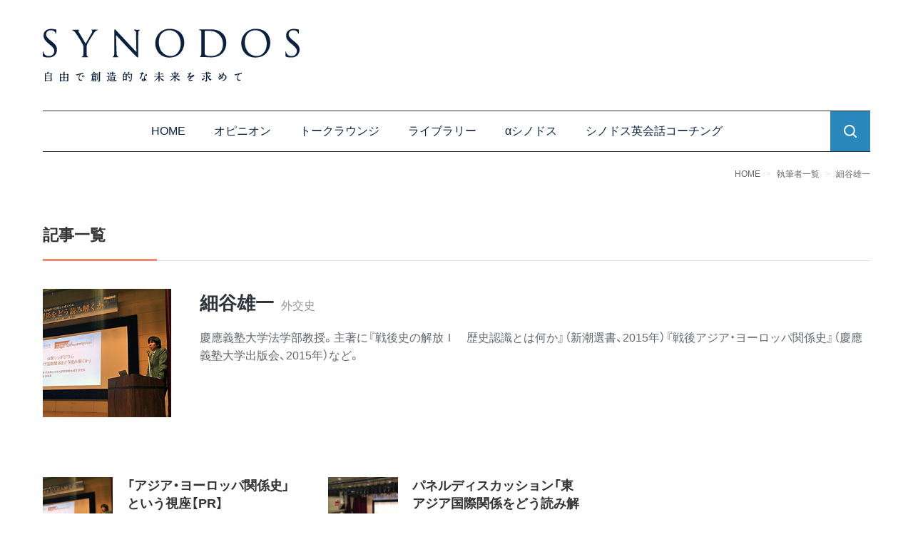

--- FILE ---
content_type: text/html; charset=UTF-8
request_url: https://synodos.jp/expert/hosoyauichi/
body_size: 14110
content:
<!doctype html>
<html lang="ja">
<head>
<!-- Google Tag Manager -->
<script>(function(w,d,s,l,i){w[l]=w[l]||[];w[l].push({'gtm.start':
new Date().getTime(),event:'gtm.js'});var f=d.getElementsByTagName(s)[0],
j=d.createElement(s),dl=l!='dataLayer'?'&l='+l:'';j.async=true;j.src=
'https://www.googletagmanager.com/gtm.js?id='+i+dl;f.parentNode.insertBefore(j,f);
})(window,document,'script','dataLayer','GTM-N99MN5D');</script>
<!-- End Google Tag Manager -->


	<meta charset="UTF-8">
	<meta name="viewport" content="width=device-width, initial-scale=1">
	<meta http-equiv="X-UA-Compatible" content="IE=edge">
	<meta name="format-detection" content="telephone=no">
	<!-- fonts -->
	<link rel="stylesheet" href="https://cdn.jsdelivr.net/npm/yakuhanjp@3.4.1/dist/css/yakuhanjp.min.css">
	<link rel="preconnect" href="https://fonts.gstatic.com">
	<link rel="preload" as="style" href="https://fonts.googleapis.com/css2?family=Cardo&display=swap">
	<link rel="stylesheet" href="https://fonts.googleapis.com/css2?family=Cardo&display=swap"  media="print" onload="this.media='all'">

	<!-- UIkit CSS -->
	<link rel="stylesheet" href="https://synodos.jp/wp2/wp-content/themes/theme-synodos2/assets/css/uikit_custom.min.css" />
	<!-- UIkit JS -->
	<script src="https://cdn.jsdelivr.net/npm/uikit@3.6.17/dist/js/uikit.min.js"></script>
	<script src="https://synodos.jp/wp2/wp-content/themes/theme-synodos2/assets/js/uikit-icons.min.js"></script>
	<!-- Value Commerce -->
	<script type="text/javascript" language="javascript">
	    var vc_pid = "887301411";
	</script><script type="text/javascript" src="//aml.valuecommerce.com/vcdal.js" async></script>

<title>細谷雄一 &#8211; SYNODOS</title>
<meta name='robots' content='max-image-preview:large' />

<script>
MathJax = {
  tex: {
    inlineMath: [['$','$'],['\\(','\\)']], 
    processEscapes: true
  },
  options: {
    ignoreHtmlClass: 'tex2jax_ignore|editor-rich-text'
  }
};

</script>
<link rel='dns-prefetch' href='//cdn.jsdelivr.net' />
<link rel='dns-prefetch' href='//www.google.com' />
<link rel='dns-prefetch' href='//m9m6e2w5.stackpathcdn.com' />
<link rel='dns-prefetch' href='//cdn.shareaholic.net' />
<link rel='dns-prefetch' href='//www.shareaholic.net' />
<link rel='dns-prefetch' href='//analytics.shareaholic.com' />
<link rel='dns-prefetch' href='//recs.shareaholic.com' />
<link rel='dns-prefetch' href='//go.shareaholic.com' />
<link rel='dns-prefetch' href='//partner.shareaholic.com' />
<link rel="alternate" type="application/rss+xml" title="SYNODOS &raquo; フィード" href="https://synodos.jp/feed/" />
<link rel="alternate" type="application/rss+xml" title="SYNODOS &raquo; コメントフィード" href="https://synodos.jp/comments/feed/" />
<link rel="alternate" type="application/rss+xml" title="SYNODOS &raquo; 細谷雄一 執筆者 のフィード" href="https://synodos.jp/expert/hosoyauichi/feed/" />
<!-- Shareaholic - https://www.shareaholic.com -->
<link rel='preload' href='//cdn.shareaholic.net/assets/pub/shareaholic.js' as='script'/>
<script data-no-minify='1' data-cfasync='false'>
_SHR_SETTINGS = {"endpoints":{"local_recs_url":"https:\/\/synodos.jp\/wp2\/wp-admin\/admin-ajax.php?action=shareaholic_permalink_related","ajax_url":"https:\/\/synodos.jp\/wp2\/wp-admin\/admin-ajax.php"},"site_id":"ed173bd0d57b995f1f02661157abb50f"};
</script>
<script data-no-minify='1' data-cfasync='false' src='//cdn.shareaholic.net/assets/pub/shareaholic.js' data-shr-siteid='ed173bd0d57b995f1f02661157abb50f' async ></script>

<!-- Shareaholic Content Tags -->
<meta name='shareaholic:site_name' content='SYNODOS' />
<meta name='shareaholic:language' content='ja' />
<meta name='shareaholic:site_id' content='ed173bd0d57b995f1f02661157abb50f' />
<meta name='shareaholic:wp_version' content='9.6.1' />

<!-- Shareaholic Content Tags End -->
<script type="text/javascript">
window._wpemojiSettings = {"baseUrl":"https:\/\/s.w.org\/images\/core\/emoji\/14.0.0\/72x72\/","ext":".png","svgUrl":"https:\/\/s.w.org\/images\/core\/emoji\/14.0.0\/svg\/","svgExt":".svg","source":{"concatemoji":"https:\/\/synodos.jp\/wp2\/wp-includes\/js\/wp-emoji-release.min.js"}};
/*! This file is auto-generated */
!function(e,a,t){var n,r,o,i=a.createElement("canvas"),p=i.getContext&&i.getContext("2d");function s(e,t){p.clearRect(0,0,i.width,i.height),p.fillText(e,0,0);e=i.toDataURL();return p.clearRect(0,0,i.width,i.height),p.fillText(t,0,0),e===i.toDataURL()}function c(e){var t=a.createElement("script");t.src=e,t.defer=t.type="text/javascript",a.getElementsByTagName("head")[0].appendChild(t)}for(o=Array("flag","emoji"),t.supports={everything:!0,everythingExceptFlag:!0},r=0;r<o.length;r++)t.supports[o[r]]=function(e){if(p&&p.fillText)switch(p.textBaseline="top",p.font="600 32px Arial",e){case"flag":return s("\ud83c\udff3\ufe0f\u200d\u26a7\ufe0f","\ud83c\udff3\ufe0f\u200b\u26a7\ufe0f")?!1:!s("\ud83c\uddfa\ud83c\uddf3","\ud83c\uddfa\u200b\ud83c\uddf3")&&!s("\ud83c\udff4\udb40\udc67\udb40\udc62\udb40\udc65\udb40\udc6e\udb40\udc67\udb40\udc7f","\ud83c\udff4\u200b\udb40\udc67\u200b\udb40\udc62\u200b\udb40\udc65\u200b\udb40\udc6e\u200b\udb40\udc67\u200b\udb40\udc7f");case"emoji":return!s("\ud83e\udef1\ud83c\udffb\u200d\ud83e\udef2\ud83c\udfff","\ud83e\udef1\ud83c\udffb\u200b\ud83e\udef2\ud83c\udfff")}return!1}(o[r]),t.supports.everything=t.supports.everything&&t.supports[o[r]],"flag"!==o[r]&&(t.supports.everythingExceptFlag=t.supports.everythingExceptFlag&&t.supports[o[r]]);t.supports.everythingExceptFlag=t.supports.everythingExceptFlag&&!t.supports.flag,t.DOMReady=!1,t.readyCallback=function(){t.DOMReady=!0},t.supports.everything||(n=function(){t.readyCallback()},a.addEventListener?(a.addEventListener("DOMContentLoaded",n,!1),e.addEventListener("load",n,!1)):(e.attachEvent("onload",n),a.attachEvent("onreadystatechange",function(){"complete"===a.readyState&&t.readyCallback()})),(e=t.source||{}).concatemoji?c(e.concatemoji):e.wpemoji&&e.twemoji&&(c(e.twemoji),c(e.wpemoji)))}(window,document,window._wpemojiSettings);
</script>
<style type="text/css">
img.wp-smiley,
img.emoji {
	display: inline !important;
	border: none !important;
	box-shadow: none !important;
	height: 1em !important;
	width: 1em !important;
	margin: 0 0.07em !important;
	vertical-align: -0.1em !important;
	background: none !important;
	padding: 0 !important;
}
</style>
	<link rel='stylesheet' id='wp-block-library-css' href='https://synodos.jp/wp2/wp-includes/css/dist/block-library/style.min.css' type='text/css' media='all' />
<link rel='stylesheet' id='coblocks-frontend-css' href='https://synodos.jp/wp2/wp-content/plugins/coblocks/dist/coblocks-style.css' type='text/css' media='all' />
<link rel='stylesheet' id='classic-theme-styles-css' href='https://synodos.jp/wp2/wp-includes/css/classic-themes.min.css' type='text/css' media='all' />
<style id='global-styles-inline-css' type='text/css'>
body{--wp--preset--color--black: #000000;--wp--preset--color--cyan-bluish-gray: #abb8c3;--wp--preset--color--white: #fff;--wp--preset--color--pale-pink: #f78da7;--wp--preset--color--vivid-red: #cf2e2e;--wp--preset--color--luminous-vivid-orange: #ff6900;--wp--preset--color--luminous-vivid-amber: #fcb900;--wp--preset--color--light-green-cyan: #7bdcb5;--wp--preset--color--vivid-green-cyan: #00d084;--wp--preset--color--pale-cyan-blue: #8ed1fc;--wp--preset--color--vivid-cyan-blue: #0693e3;--wp--preset--color--vivid-purple: #9b51e0;--wp--preset--color--accent-1: #ec8b72;--wp--preset--color--accent-2: #2987bb;--wp--preset--color--link: #0a2141;--wp--preset--color--meta: #62666b;--wp--preset--color--muted: #92959A;--wp--preset--color--bg: #f6f1ea;--wp--preset--color--recent: #FBF7F2;--wp--preset--color--other: #f3f3f3;--wp--preset--color--blue: #F4F8FB;--wp--preset--gradient--vivid-cyan-blue-to-vivid-purple: linear-gradient(135deg,rgba(6,147,227,1) 0%,rgb(155,81,224) 100%);--wp--preset--gradient--light-green-cyan-to-vivid-green-cyan: linear-gradient(135deg,rgb(122,220,180) 0%,rgb(0,208,130) 100%);--wp--preset--gradient--luminous-vivid-amber-to-luminous-vivid-orange: linear-gradient(135deg,rgba(252,185,0,1) 0%,rgba(255,105,0,1) 100%);--wp--preset--gradient--luminous-vivid-orange-to-vivid-red: linear-gradient(135deg,rgba(255,105,0,1) 0%,rgb(207,46,46) 100%);--wp--preset--gradient--very-light-gray-to-cyan-bluish-gray: linear-gradient(135deg,rgb(238,238,238) 0%,rgb(169,184,195) 100%);--wp--preset--gradient--cool-to-warm-spectrum: linear-gradient(135deg,rgb(74,234,220) 0%,rgb(151,120,209) 20%,rgb(207,42,186) 40%,rgb(238,44,130) 60%,rgb(251,105,98) 80%,rgb(254,248,76) 100%);--wp--preset--gradient--blush-light-purple: linear-gradient(135deg,rgb(255,206,236) 0%,rgb(152,150,240) 100%);--wp--preset--gradient--blush-bordeaux: linear-gradient(135deg,rgb(254,205,165) 0%,rgb(254,45,45) 50%,rgb(107,0,62) 100%);--wp--preset--gradient--luminous-dusk: linear-gradient(135deg,rgb(255,203,112) 0%,rgb(199,81,192) 50%,rgb(65,88,208) 100%);--wp--preset--gradient--pale-ocean: linear-gradient(135deg,rgb(255,245,203) 0%,rgb(182,227,212) 50%,rgb(51,167,181) 100%);--wp--preset--gradient--electric-grass: linear-gradient(135deg,rgb(202,248,128) 0%,rgb(113,206,126) 100%);--wp--preset--gradient--midnight: linear-gradient(135deg,rgb(2,3,129) 0%,rgb(40,116,252) 100%);--wp--preset--duotone--dark-grayscale: url('#wp-duotone-dark-grayscale');--wp--preset--duotone--grayscale: url('#wp-duotone-grayscale');--wp--preset--duotone--purple-yellow: url('#wp-duotone-purple-yellow');--wp--preset--duotone--blue-red: url('#wp-duotone-blue-red');--wp--preset--duotone--midnight: url('#wp-duotone-midnight');--wp--preset--duotone--magenta-yellow: url('#wp-duotone-magenta-yellow');--wp--preset--duotone--purple-green: url('#wp-duotone-purple-green');--wp--preset--duotone--blue-orange: url('#wp-duotone-blue-orange');--wp--preset--font-size--small: 14px;--wp--preset--font-size--medium: 22px;--wp--preset--font-size--large: 28px;--wp--preset--font-size--x-large: 36px;--wp--preset--font-size--x-small: 12px;--wp--preset--font-size--regular: 16px;--wp--preset--font-size--huge: 42px;--wp--preset--spacing--20: 0.44rem;--wp--preset--spacing--30: 0.67rem;--wp--preset--spacing--40: 1rem;--wp--preset--spacing--50: 1.5rem;--wp--preset--spacing--60: 2.25rem;--wp--preset--spacing--70: 3.38rem;--wp--preset--spacing--80: 5.06rem;--wp--preset--shadow--natural: 6px 6px 9px rgba(0, 0, 0, 0.2);--wp--preset--shadow--deep: 12px 12px 50px rgba(0, 0, 0, 0.4);--wp--preset--shadow--sharp: 6px 6px 0px rgba(0, 0, 0, 0.2);--wp--preset--shadow--outlined: 6px 6px 0px -3px rgba(255, 255, 255, 1), 6px 6px rgba(0, 0, 0, 1);--wp--preset--shadow--crisp: 6px 6px 0px rgba(0, 0, 0, 1);}:where(.is-layout-flex){gap: 0.5em;}body .is-layout-flow > .alignleft{float: left;margin-inline-start: 0;margin-inline-end: 2em;}body .is-layout-flow > .alignright{float: right;margin-inline-start: 2em;margin-inline-end: 0;}body .is-layout-flow > .aligncenter{margin-left: auto !important;margin-right: auto !important;}body .is-layout-constrained > .alignleft{float: left;margin-inline-start: 0;margin-inline-end: 2em;}body .is-layout-constrained > .alignright{float: right;margin-inline-start: 2em;margin-inline-end: 0;}body .is-layout-constrained > .aligncenter{margin-left: auto !important;margin-right: auto !important;}body .is-layout-constrained > :where(:not(.alignleft):not(.alignright):not(.alignfull)){max-width: var(--wp--style--global--content-size);margin-left: auto !important;margin-right: auto !important;}body .is-layout-constrained > .alignwide{max-width: var(--wp--style--global--wide-size);}body .is-layout-flex{display: flex;}body .is-layout-flex{flex-wrap: wrap;align-items: center;}body .is-layout-flex > *{margin: 0;}:where(.wp-block-columns.is-layout-flex){gap: 2em;}.has-black-color{color: var(--wp--preset--color--black) !important;}.has-cyan-bluish-gray-color{color: var(--wp--preset--color--cyan-bluish-gray) !important;}.has-white-color{color: var(--wp--preset--color--white) !important;}.has-pale-pink-color{color: var(--wp--preset--color--pale-pink) !important;}.has-vivid-red-color{color: var(--wp--preset--color--vivid-red) !important;}.has-luminous-vivid-orange-color{color: var(--wp--preset--color--luminous-vivid-orange) !important;}.has-luminous-vivid-amber-color{color: var(--wp--preset--color--luminous-vivid-amber) !important;}.has-light-green-cyan-color{color: var(--wp--preset--color--light-green-cyan) !important;}.has-vivid-green-cyan-color{color: var(--wp--preset--color--vivid-green-cyan) !important;}.has-pale-cyan-blue-color{color: var(--wp--preset--color--pale-cyan-blue) !important;}.has-vivid-cyan-blue-color{color: var(--wp--preset--color--vivid-cyan-blue) !important;}.has-vivid-purple-color{color: var(--wp--preset--color--vivid-purple) !important;}.has-black-background-color{background-color: var(--wp--preset--color--black) !important;}.has-cyan-bluish-gray-background-color{background-color: var(--wp--preset--color--cyan-bluish-gray) !important;}.has-white-background-color{background-color: var(--wp--preset--color--white) !important;}.has-pale-pink-background-color{background-color: var(--wp--preset--color--pale-pink) !important;}.has-vivid-red-background-color{background-color: var(--wp--preset--color--vivid-red) !important;}.has-luminous-vivid-orange-background-color{background-color: var(--wp--preset--color--luminous-vivid-orange) !important;}.has-luminous-vivid-amber-background-color{background-color: var(--wp--preset--color--luminous-vivid-amber) !important;}.has-light-green-cyan-background-color{background-color: var(--wp--preset--color--light-green-cyan) !important;}.has-vivid-green-cyan-background-color{background-color: var(--wp--preset--color--vivid-green-cyan) !important;}.has-pale-cyan-blue-background-color{background-color: var(--wp--preset--color--pale-cyan-blue) !important;}.has-vivid-cyan-blue-background-color{background-color: var(--wp--preset--color--vivid-cyan-blue) !important;}.has-vivid-purple-background-color{background-color: var(--wp--preset--color--vivid-purple) !important;}.has-black-border-color{border-color: var(--wp--preset--color--black) !important;}.has-cyan-bluish-gray-border-color{border-color: var(--wp--preset--color--cyan-bluish-gray) !important;}.has-white-border-color{border-color: var(--wp--preset--color--white) !important;}.has-pale-pink-border-color{border-color: var(--wp--preset--color--pale-pink) !important;}.has-vivid-red-border-color{border-color: var(--wp--preset--color--vivid-red) !important;}.has-luminous-vivid-orange-border-color{border-color: var(--wp--preset--color--luminous-vivid-orange) !important;}.has-luminous-vivid-amber-border-color{border-color: var(--wp--preset--color--luminous-vivid-amber) !important;}.has-light-green-cyan-border-color{border-color: var(--wp--preset--color--light-green-cyan) !important;}.has-vivid-green-cyan-border-color{border-color: var(--wp--preset--color--vivid-green-cyan) !important;}.has-pale-cyan-blue-border-color{border-color: var(--wp--preset--color--pale-cyan-blue) !important;}.has-vivid-cyan-blue-border-color{border-color: var(--wp--preset--color--vivid-cyan-blue) !important;}.has-vivid-purple-border-color{border-color: var(--wp--preset--color--vivid-purple) !important;}.has-vivid-cyan-blue-to-vivid-purple-gradient-background{background: var(--wp--preset--gradient--vivid-cyan-blue-to-vivid-purple) !important;}.has-light-green-cyan-to-vivid-green-cyan-gradient-background{background: var(--wp--preset--gradient--light-green-cyan-to-vivid-green-cyan) !important;}.has-luminous-vivid-amber-to-luminous-vivid-orange-gradient-background{background: var(--wp--preset--gradient--luminous-vivid-amber-to-luminous-vivid-orange) !important;}.has-luminous-vivid-orange-to-vivid-red-gradient-background{background: var(--wp--preset--gradient--luminous-vivid-orange-to-vivid-red) !important;}.has-very-light-gray-to-cyan-bluish-gray-gradient-background{background: var(--wp--preset--gradient--very-light-gray-to-cyan-bluish-gray) !important;}.has-cool-to-warm-spectrum-gradient-background{background: var(--wp--preset--gradient--cool-to-warm-spectrum) !important;}.has-blush-light-purple-gradient-background{background: var(--wp--preset--gradient--blush-light-purple) !important;}.has-blush-bordeaux-gradient-background{background: var(--wp--preset--gradient--blush-bordeaux) !important;}.has-luminous-dusk-gradient-background{background: var(--wp--preset--gradient--luminous-dusk) !important;}.has-pale-ocean-gradient-background{background: var(--wp--preset--gradient--pale-ocean) !important;}.has-electric-grass-gradient-background{background: var(--wp--preset--gradient--electric-grass) !important;}.has-midnight-gradient-background{background: var(--wp--preset--gradient--midnight) !important;}.has-small-font-size{font-size: var(--wp--preset--font-size--small) !important;}.has-medium-font-size{font-size: var(--wp--preset--font-size--medium) !important;}.has-large-font-size{font-size: var(--wp--preset--font-size--large) !important;}.has-x-large-font-size{font-size: var(--wp--preset--font-size--x-large) !important;}
.wp-block-navigation a:where(:not(.wp-element-button)){color: inherit;}
:where(.wp-block-columns.is-layout-flex){gap: 2em;}
.wp-block-pullquote{font-size: 1.5em;line-height: 1.6;}
</style>
<link rel='stylesheet' id='dashicons-css' href='https://synodos.jp/wp2/wp-includes/css/dashicons.min.css' type='text/css' media='all' />
<link rel='stylesheet' id='thickbox-css' href='https://synodos.jp/wp2/wp-includes/js/thickbox/thickbox.css' type='text/css' media='all' />
<link rel='stylesheet' id='wordpress-popular-posts-css-css' href='https://synodos.jp/wp2/wp-content/plugins/wordpress-popular-posts/assets/css/wpp.css' type='text/css' media='all' />
<link rel='stylesheet' id='style-css' href='https://synodos.jp/wp2/wp-content/themes/theme-synodos2/assets/css/style.min.css?20250807' type='text/css' media='all' />
<script type='text/javascript' src='https://synodos.jp/wp2/wp-includes/js/jquery/jquery.min.js' id='jquery-core-js'></script>
<script type='text/javascript' src='https://synodos.jp/wp2/wp-includes/js/jquery/jquery-migrate.min.js' id='jquery-migrate-js'></script>
<script type='application/json' id='wpp-json'>
{"sampling_active":0,"sampling_rate":100,"ajax_url":"https:\/\/synodos.jp\/wp-json\/wordpress-popular-posts\/v1\/popular-posts","ID":0,"token":"e3560ecf76","lang":0,"debug":0}
</script>
<script type='text/javascript' src='https://synodos.jp/wp2/wp-content/plugins/wordpress-popular-posts/assets/js/wpp.min.js' id='wpp-js-js'></script>
<link rel="https://api.w.org/" href="https://synodos.jp/wp-json/" /><link rel="alternate" type="application/json" href="https://synodos.jp/wp-json/wp/v2/expert/5245" /><script type="application/ld+json">{"@context":"http:\/\/schema.org","@type":"BreadcrumbList","name":"\u30d1\u30f3\u304f\u305a\u30ea\u30b9\u30c8","itemListElement":[{"@type":"ListItem","position":1,"item":{"name":"HOME","@id":"https:\/\/synodos.jp\/"}},{"@type":"ListItem","position":2,"item":{"name":"\u30aa\u30d4\u30cb\u30aa\u30f3","@id":"https:\/\/synodos.jp\/opinion\/"}},{"@type":"ListItem","position":3,"item":{"name":"\u7d30\u8c37\u96c4\u4e00","@id":"https:\/\/synodos.jp\/expert\/hosoyauichi\/"}}]}</script>                <script id="auto-cmp-tmzr"  type="text/javascript" async="true">
                    (function() {
                    var host = 'www.themoneytizer.com';
                    var element = document.createElement('script');
                    var firstScript = document.getElementsByTagName('script')[0];
                    var url = 'https://cmp.quantcast.com'
                        .concat('/choice/', '6Fv0cGNfc_bw8', '/', host, '/choice.js');
                    var uspTries = 0;
                    var uspTriesLimit = 3;
                    element.async = true;
                    element.type = 'text/javascript';
                    element.src = url;

                    firstScript.parentNode.insertBefore(element, firstScript);

                    function makeStub() {
                        var TCF_LOCATOR_NAME = '__tcfapiLocator';
                        var queue = [];
                        var win = window;
                        var cmpFrame;

                        function addFrame() {
                        var doc = win.document;
                        var otherCMP = !!(win.frames[TCF_LOCATOR_NAME]);

                        if (!otherCMP) {
                            if (doc.body) {
                            var iframe = doc.createElement('iframe');

                            iframe.style.cssText = 'display:none';
                            iframe.name = TCF_LOCATOR_NAME;
                            doc.body.appendChild(iframe);
                            } else {
                            setTimeout(addFrame, 5);
                            }
                        }
                        return !otherCMP;
                        }

                        function tcfAPIHandler() {
                        var gdprApplies;
                        var args = arguments;

                        if (!args.length) {
                            return queue;
                        } else if (args[0] === 'setGdprApplies') {
                            if (
                            args.length > 3 &&
                            args[2] === 2 &&
                            typeof args[3] === 'boolean'
                            ) {
                            gdprApplies = args[3];
                            if (typeof args[2] === 'function') {
                                args[2]('set', true);
                            }
                            }
                        } else if (args[0] === 'ping') {
                            var retr = {
                            gdprApplies: gdprApplies,
                            cmpLoaded: false,
                            cmpStatus: 'stub'
                            };

                            if (typeof args[2] === 'function') {
                            args[2](retr);
                            }
                        } else {
                            if(args[0] === 'init' && typeof args[3] === 'object') {
                            args[3] = { ...args[3], tag_version: 'V2' };
                            }
                            queue.push(args);
                        }
                        }

                        function postMessageEventHandler(event) {
                        var msgIsString = typeof event.data === 'string';
                        var json = {};

                        try {
                            if (msgIsString) {
                            json = JSON.parse(event.data);
                            } else {
                            json = event.data;
                            }
                        } catch (ignore) {}

                        var payload = json.__tcfapiCall;

                        if (payload) {
                            window.__tcfapi(
                            payload.command,
                            payload.version,
                            function(retValue, success) {
                                var returnMsg = {
                                __tcfapiReturn: {
                                    returnValue: retValue,
                                    success: success,
                                    callId: payload.callId
                                }
                                };
                                if (msgIsString) {
                                returnMsg = JSON.stringify(returnMsg);
                                }
                                if (event && event.source && event.source.postMessage) {
                                event.source.postMessage(returnMsg, '*');
                                }
                            },
                            payload.parameter
                            );
                        }
                        }

                        while (win) {
                        try {
                            if (win.frames[TCF_LOCATOR_NAME]) {
                            cmpFrame = win;
                            break;
                            }
                        } catch (ignore) {}

                        if (win === window.top) {
                            break;
                        }
                        win = win.parent;
                        }
                        if (!cmpFrame) {
                        addFrame();
                        win.__tcfapi = tcfAPIHandler;
                        win.addEventListener('message', postMessageEventHandler, false);
                        }
                    };

                    makeStub();

                    var uspStubFunction = function() {
                        var arg = arguments;
                        if (typeof window.__uspapi !== uspStubFunction) {
                        setTimeout(function() {
                            if (typeof window.__uspapi !== 'undefined') {
                            window.__uspapi.apply(window.__uspapi, arg);
                            }
                        }, 500);
                        }
                    };

                    var checkIfUspIsReady = function() {
                        uspTries++;
                        if (window.__uspapi === uspStubFunction && uspTries < uspTriesLimit) {
                        console.warn('USP is not accessible');
                        } else {
                        clearInterval(uspInterval);
                        }
                    };

                    if (typeof window.__uspapi === 'undefined') {
                        window.__uspapi = uspStubFunction;
                        var uspInterval = setInterval(checkIfUspIsReady, 6000);
                    }
                    })();
                </script>
            <link rel="icon" href="https://synodos.jp/wp2/wp-content/uploads/2021/06/cropped-SynFavicon-32x32.png" sizes="32x32" />
<link rel="icon" href="https://synodos.jp/wp2/wp-content/uploads/2021/06/cropped-SynFavicon-192x192.png" sizes="192x192" />
<link rel="apple-touch-icon" href="https://synodos.jp/wp2/wp-content/uploads/2021/06/cropped-SynFavicon-180x180.png" />
<meta name="msapplication-TileImage" content="https://synodos.jp/wp2/wp-content/uploads/2021/06/cropped-SynFavicon-270x270.png" />

<meta property="og:title" content="細谷雄一 &#8211; SYNODOS">
<meta property="og:description" content="慶應義塾大学法学部教授。主著に『戦後史の解放Ｉ　歴史認識とは何か』（新潮選書、2015年）『戦後アジア・ヨーロッパ関係史』（慶應義塾大学出版会、2015年）など。
...">
<meta property="og:type" content="article">
<meta property="og:url" content="https://synodos.jp/expert/hosoyauichi/">
<meta property="og:image" content="https://synodos.jp/wp2/wp-content/themes/theme-synodos2/assets/imgs/shared/OG-LOGO.png">
<meta property="og:site_name" content="SYNODOS">
<meta property="og:locale" content="ja_JP">
<meta name="twitter:card" content="summary">
<meta name="twitter:site" content="@synodos">

<meta name="description" content="慶應義塾大学法学部教授。主著に『戦後史の解放Ｉ　歴史認識とは何か』（新潮選書、2015年）『戦後アジア・ヨーロッパ関係史』（慶應義塾大学出版会、2015年）など。
...">
</head>
<body id="expert" class="archive tax-expert term-hosoyauichi term-5245">
	<!-- Google Tag Manager (noscript) -->
	<noscript><iframe src="https://www.googletagmanager.com/ns.html?id=GTM-N99MN5D"
	height="0" width="0" style="display:none;visibility:hidden"></iframe></noscript>
	<!-- End Google Tag Manager (noscript) -->

	

<svg xmlns="http://www.w3.org/2000/svg" viewBox="0 0 0 0" width="0" height="0" focusable="false" role="none" style="visibility: hidden; position: absolute; left: -9999px; overflow: hidden;" ><defs><filter id="wp-duotone-dark-grayscale"><feColorMatrix color-interpolation-filters="sRGB" type="matrix" values=" .299 .587 .114 0 0 .299 .587 .114 0 0 .299 .587 .114 0 0 .299 .587 .114 0 0 " /><feComponentTransfer color-interpolation-filters="sRGB" ><feFuncR type="table" tableValues="0 0.49803921568627" /><feFuncG type="table" tableValues="0 0.49803921568627" /><feFuncB type="table" tableValues="0 0.49803921568627" /><feFuncA type="table" tableValues="1 1" /></feComponentTransfer><feComposite in2="SourceGraphic" operator="in" /></filter></defs></svg><svg xmlns="http://www.w3.org/2000/svg" viewBox="0 0 0 0" width="0" height="0" focusable="false" role="none" style="visibility: hidden; position: absolute; left: -9999px; overflow: hidden;" ><defs><filter id="wp-duotone-grayscale"><feColorMatrix color-interpolation-filters="sRGB" type="matrix" values=" .299 .587 .114 0 0 .299 .587 .114 0 0 .299 .587 .114 0 0 .299 .587 .114 0 0 " /><feComponentTransfer color-interpolation-filters="sRGB" ><feFuncR type="table" tableValues="0 1" /><feFuncG type="table" tableValues="0 1" /><feFuncB type="table" tableValues="0 1" /><feFuncA type="table" tableValues="1 1" /></feComponentTransfer><feComposite in2="SourceGraphic" operator="in" /></filter></defs></svg><svg xmlns="http://www.w3.org/2000/svg" viewBox="0 0 0 0" width="0" height="0" focusable="false" role="none" style="visibility: hidden; position: absolute; left: -9999px; overflow: hidden;" ><defs><filter id="wp-duotone-purple-yellow"><feColorMatrix color-interpolation-filters="sRGB" type="matrix" values=" .299 .587 .114 0 0 .299 .587 .114 0 0 .299 .587 .114 0 0 .299 .587 .114 0 0 " /><feComponentTransfer color-interpolation-filters="sRGB" ><feFuncR type="table" tableValues="0.54901960784314 0.98823529411765" /><feFuncG type="table" tableValues="0 1" /><feFuncB type="table" tableValues="0.71764705882353 0.25490196078431" /><feFuncA type="table" tableValues="1 1" /></feComponentTransfer><feComposite in2="SourceGraphic" operator="in" /></filter></defs></svg><svg xmlns="http://www.w3.org/2000/svg" viewBox="0 0 0 0" width="0" height="0" focusable="false" role="none" style="visibility: hidden; position: absolute; left: -9999px; overflow: hidden;" ><defs><filter id="wp-duotone-blue-red"><feColorMatrix color-interpolation-filters="sRGB" type="matrix" values=" .299 .587 .114 0 0 .299 .587 .114 0 0 .299 .587 .114 0 0 .299 .587 .114 0 0 " /><feComponentTransfer color-interpolation-filters="sRGB" ><feFuncR type="table" tableValues="0 1" /><feFuncG type="table" tableValues="0 0.27843137254902" /><feFuncB type="table" tableValues="0.5921568627451 0.27843137254902" /><feFuncA type="table" tableValues="1 1" /></feComponentTransfer><feComposite in2="SourceGraphic" operator="in" /></filter></defs></svg><svg xmlns="http://www.w3.org/2000/svg" viewBox="0 0 0 0" width="0" height="0" focusable="false" role="none" style="visibility: hidden; position: absolute; left: -9999px; overflow: hidden;" ><defs><filter id="wp-duotone-midnight"><feColorMatrix color-interpolation-filters="sRGB" type="matrix" values=" .299 .587 .114 0 0 .299 .587 .114 0 0 .299 .587 .114 0 0 .299 .587 .114 0 0 " /><feComponentTransfer color-interpolation-filters="sRGB" ><feFuncR type="table" tableValues="0 0" /><feFuncG type="table" tableValues="0 0.64705882352941" /><feFuncB type="table" tableValues="0 1" /><feFuncA type="table" tableValues="1 1" /></feComponentTransfer><feComposite in2="SourceGraphic" operator="in" /></filter></defs></svg><svg xmlns="http://www.w3.org/2000/svg" viewBox="0 0 0 0" width="0" height="0" focusable="false" role="none" style="visibility: hidden; position: absolute; left: -9999px; overflow: hidden;" ><defs><filter id="wp-duotone-magenta-yellow"><feColorMatrix color-interpolation-filters="sRGB" type="matrix" values=" .299 .587 .114 0 0 .299 .587 .114 0 0 .299 .587 .114 0 0 .299 .587 .114 0 0 " /><feComponentTransfer color-interpolation-filters="sRGB" ><feFuncR type="table" tableValues="0.78039215686275 1" /><feFuncG type="table" tableValues="0 0.94901960784314" /><feFuncB type="table" tableValues="0.35294117647059 0.47058823529412" /><feFuncA type="table" tableValues="1 1" /></feComponentTransfer><feComposite in2="SourceGraphic" operator="in" /></filter></defs></svg><svg xmlns="http://www.w3.org/2000/svg" viewBox="0 0 0 0" width="0" height="0" focusable="false" role="none" style="visibility: hidden; position: absolute; left: -9999px; overflow: hidden;" ><defs><filter id="wp-duotone-purple-green"><feColorMatrix color-interpolation-filters="sRGB" type="matrix" values=" .299 .587 .114 0 0 .299 .587 .114 0 0 .299 .587 .114 0 0 .299 .587 .114 0 0 " /><feComponentTransfer color-interpolation-filters="sRGB" ><feFuncR type="table" tableValues="0.65098039215686 0.40392156862745" /><feFuncG type="table" tableValues="0 1" /><feFuncB type="table" tableValues="0.44705882352941 0.4" /><feFuncA type="table" tableValues="1 1" /></feComponentTransfer><feComposite in2="SourceGraphic" operator="in" /></filter></defs></svg><svg xmlns="http://www.w3.org/2000/svg" viewBox="0 0 0 0" width="0" height="0" focusable="false" role="none" style="visibility: hidden; position: absolute; left: -9999px; overflow: hidden;" ><defs><filter id="wp-duotone-blue-orange"><feColorMatrix color-interpolation-filters="sRGB" type="matrix" values=" .299 .587 .114 0 0 .299 .587 .114 0 0 .299 .587 .114 0 0 .299 .587 .114 0 0 " /><feComponentTransfer color-interpolation-filters="sRGB" ><feFuncR type="table" tableValues="0.098039215686275 1" /><feFuncG type="table" tableValues="0 0.66274509803922" /><feFuncB type="table" tableValues="0.84705882352941 0.41960784313725" /><feFuncA type="table" tableValues="1 1" /></feComponentTransfer><feComposite in2="SourceGraphic" operator="in" /></filter></defs></svg>
<header id="site-header">
	<div class="uk-container">
		<div id="mobile-menu" class="uk-flex uk-flex-left uk-flex-middle">
			<div class="site-branding">
				<p class="site-title">
					<img src="https://synodos.jp/wp2/wp-content/themes/theme-synodos2/assets/imgs/shared/logo_bg.png" alt="SYNODOS" class="uk-visible@xl">
					<a href="https://synodos.jp/" class="uk-link-reset uk-hidden@xl"><img srcset="https://synodos.jp/wp2/wp-content/themes/theme-synodos2/assets/imgs/shared/logo_home_tb.png 1x,
						 https://synodos.jp/wp2/wp-content/themes/theme-synodos2/assets/imgs/shared/logo_home_tb@2x.png 2x"
						src="https://synodos.jp/wp2/wp-content/themes/theme-synodos2/assets/imgs/shared/logo_home_tb.png" alt="SYNODOS"></a>
				</p>
			</div><!-- .site-branding -->
			<button class="btn-search uk-button" type="button" uk-toggle="target: #searchbar; animation: uk-animation-fade;"><img src="https://synodos.jp/wp2/wp-content/themes/theme-synodos2/assets/imgs/shared/icon_search.svg" alt="" uk-svg></button>

			<button id="btn-header-menu" class="uk-padding-remove uk-button uk-margin-remove-top" type="button"><img src="https://synodos.jp/wp2/wp-content/themes/theme-synodos2/assets/imgs/shared/icon-hamburger.svg" alt="" uk-svg></button>
		</div>

		
<nav id="header-nav" class="uk-flex-between uk-flex-middle uk-visible@m" uk-navbar>
  <div class="uk-flex-1">
   <ul class="uk-navbar-nav uk-flex-center"><li id="menu-item-24445" class="menu-item menu-item-type-post_type menu-item-object-page menu-item-home menu-item-24445"><a href="https://synodos.jp/">HOME</a></li>
<li id="menu-item-77" class="menu-item menu-item-type-post_type_archive menu-item-object-opinion menu-item-77"><a href="https://synodos.jp/opinion/">オピニオン</a></li>
<li id="menu-item-78" class="menu-item menu-item-type-post_type_archive menu-item-object-talklounge menu-item-78"><a href="https://synodos.jp/talklounge/">トークラウンジ</a></li>
<li id="menu-item-82" class="menu-item menu-item-type-post_type_archive menu-item-object-library menu-item-82"><a href="https://synodos.jp/library/">ライブラリー</a></li>
<li id="menu-item-90" class="menu-item menu-item-type-post_type menu-item-object-page menu-item-90"><a href="https://synodos.jp/a-synodos/">αシノドス</a></li>
<li id="menu-item-24447" class="menu-item menu-item-type-post_type menu-item-object-page menu-item-24447"><a href="https://synodos.jp/english/lp/">シノドス英会話コーチング</a></li>
</ul> </div>
 <button class="btn-search uk-button uk-visible@m" type="button" uk-toggle="target: #searchbar; animation: uk-animation-fade;"><img src="https://synodos.jp/wp2/wp-content/themes/theme-synodos2/assets/imgs/shared/icon_search.svg" width="20" height="20" alt=""></button>

<button id="btn-header-menu-close" class="uk-hidden@m" type="button"><img src="https://synodos.jp/wp2/wp-content/themes/theme-synodos2/assets/imgs/shared/icon_close.svg" alt="" uk-svg></button>
</nav><!-- #site-navigation -->

<div id="searchbar" class="uk-position-z-index uk-position-relative" hidden>
  <form class="uk-search uk-search-navbar uk-width-1-1" method="get" id="searchform" action="https://synodos.jp">
    <div class="uk-flex">
      <div class="uk-inline uk-flex-1">
          <span class="uk-form-icon"><img src="https://synodos.jp/wp2/wp-content/themes/theme-synodos2/assets/imgs/shared/icon_search.svg" alt="" uk-svg></span>
          <input class="uk-search-input uk-input" type="search" placeholder="キーワードを入力してください。" autofocus name="s" id="s">
      </div>
      <button type="submit" class="uk-button">検索</button>
      </div>
  </form>
</div>

		<!-- パンくず -->
		<ol class="uk-breadcrumb uk-text-right">
  <li><a href="https://synodos.jp">HOME</a></li><li><a href="https://synodos.jp/expert/">執筆者一覧</a></li><li><a href="https://synodos.jp/expert/hosoyauichi/">細谷雄一</a></li></ol>

	</div>
</header><!-- #site-header -->

<div id="main">
<div class="uk-container uk-position-relative main-container">
<div id="main-grid" class="uk-position-z-index">
<main class="main-body">
  <article class="uk-article">
  <h1>記事一覧</h1>
     <div class="section-profile">
     <div class="uk-flex">
              <div class="thumb">
         <img src="https://synodos.jp/wp2/wp-content/uploads/2016/03/fd383e7eef0f140d626ab5cf79e5a740.jpg" alt="" class="object-fit-img">
       </div>
            <div class="text uk-flex-1">
         <p class="name"><strong>細谷雄一</strong><span class="author_post">外交史</span></p>
         <div class="profile">
           <p>慶應義塾大学法学部教授。主著に『戦後史の解放Ｉ　歴史認識とは何か』（新潮選書、2015年）『戦後アジア・ヨーロッパ関係史』（慶應義塾大学出版会、2015年）など。</p>
           </div>
       </div>
     </div>
   </div>

   <ul class="posts-list uk-child-width-1-3@m uk-child-width-1-2@s" uk-grid>
       <li class="posts-list-small post-opinion">
    <a href="https://synodos.jp/opinion/international/16470/" class="uk-link-reset">
      <div class="uk-flex">
        <div class="thumb">
                      <img width="160" height="120" src="https://synodos.jp/wp2/wp-content/uploads/2021/06/fd383e7eef0f140d626ab5cf79e5a740-160x120.jpg" class="object-fit-img wp-post-image" alt="" decoding="async" srcset="https://synodos.jp/wp2/wp-content/uploads/2021/06/fd383e7eef0f140d626ab5cf79e5a740-160x120.jpg 160w, https://synodos.jp/wp2/wp-content/uploads/2021/06/fd383e7eef0f140d626ab5cf79e5a740-320x240.jpg 320w, https://synodos.jp/wp2/wp-content/uploads/2021/06/fd383e7eef0f140d626ab5cf79e5a740.jpg 350w" sizes="(max-width: 160px) 100vw, 160px" />                        <span class="pr uk-position-absolute uk-position-bottom-right">PR</span>
                              </div>
        <div class="text uk-flex-1">
          <h3 class="title">「アジア・ヨーロッパ関係史」という視座【PR】</h3>
          <p class="name">細谷雄一 <span class="author_post">外交史</span></p>
          <p class="meta"><span class="content-category uk-text-uppercase">opinion</span><span class="date">2016.03.18</span></p>
        </div>

      </div>
      </a>
  </li>
  <li class="posts-list-small post-opinion">
    <a href="https://synodos.jp/opinion/international/16471/" class="uk-link-reset">
      <div class="uk-flex">
        <div class="thumb">
                      <img width="160" height="120" src="https://synodos.jp/wp2/wp-content/uploads/2021/06/a86184f72d57f9c680c0d4e9f37e79c7-1-160x120.jpg" class="object-fit-img wp-post-image" alt="" decoding="async" loading="lazy" srcset="https://synodos.jp/wp2/wp-content/uploads/2021/06/a86184f72d57f9c680c0d4e9f37e79c7-1-160x120.jpg 160w, https://synodos.jp/wp2/wp-content/uploads/2021/06/a86184f72d57f9c680c0d4e9f37e79c7-1-320x240.jpg 320w, https://synodos.jp/wp2/wp-content/uploads/2021/06/a86184f72d57f9c680c0d4e9f37e79c7-1.jpg 350w" sizes="(max-width: 160px) 100vw, 160px" />                        <span class="pr uk-position-absolute uk-position-bottom-right">PR</span>
                              </div>
        <div class="text uk-flex-1">
          <h3 class="title">パネルディスカッション「東アジア国際関係をどう読み解くか」【PR】</h3>
          <p class="name">木村幹×三浦瑠麗×平岩俊司×細谷雄一×浅羽祐樹（司会）</p>
          <p class="meta"><span class="content-category uk-text-uppercase">opinion</span><span class="date">2016.03.18</span></p>
        </div>

      </div>
      </a>
  </li>
</ul>
</div>



</article>
</main>

</div>
</div>
</div>

<nav id="footer-nav" class="uk-position-z-index">

  <div id="whatsnext-menu" hidden>
    <div class="uk-container">
      <ul class="posts-list uk-child-width-1-3@m uk-child-width-1-2@s" uk-grid>
            <li class="posts-list-small post-english uk-light">
      <a href="https://synodos.jp/?post_type=english&#038;p=30017" class="uk-link-reset">
        <div class="uk-flex uk-flex-top">
          <div class="thumb">
                          <img width="90" height="160" src="https://synodos.jp/wp2/wp-content/uploads/2025/06/steve-johnson-7-iTCAgJylU-unsplash-90x160.jpg" class="object-fit-img wp-post-image" alt="" decoding="async" loading="lazy" srcset="https://synodos.jp/wp2/wp-content/uploads/2025/06/steve-johnson-7-iTCAgJylU-unsplash-90x160.jpg 90w, https://synodos.jp/wp2/wp-content/uploads/2025/06/steve-johnson-7-iTCAgJylU-unsplash-180x320.jpg 180w, https://synodos.jp/wp2/wp-content/uploads/2025/06/steve-johnson-7-iTCAgJylU-unsplash-700x1244.jpg 700w, https://synodos.jp/wp2/wp-content/uploads/2025/06/steve-johnson-7-iTCAgJylU-unsplash-768x1365.jpg 768w, https://synodos.jp/wp2/wp-content/uploads/2025/06/steve-johnson-7-iTCAgJylU-unsplash-864x1536.jpg 864w, https://synodos.jp/wp2/wp-content/uploads/2025/06/steve-johnson-7-iTCAgJylU-unsplash-1152x2048.jpg 1152w, https://synodos.jp/wp2/wp-content/uploads/2025/06/steve-johnson-7-iTCAgJylU-unsplash-640x1138.jpg 640w, https://synodos.jp/wp2/wp-content/uploads/2025/06/steve-johnson-7-iTCAgJylU-unsplash-scaled.jpg 1440w" sizes="(max-width: 90px) 100vw, 90px" />                                    </div>
          <div class="text uk-flex-1">
            <h3 class="title">「英語は話せるけど、深い話ができない」――中級者が上級の壁を突破する方法</h3>
            <p class="name"> <span class="author_post"></span></p>
            <p class="meta"><span class="content-category uk-text-uppercase">english</span><span class="date">2025.06.19</span></p>
          </div>

        </div>
        </a>
    </li>
            </ul>
    </div>
    <button id="btn-close" class="btn-close" type="button" uk-close uk-toggle="target: #whatsnext-menu"><img src="https://synodos.jp/wp2/wp-content/themes/theme-synodos2/assets/imgs/shared/icon_close.svg" alt=""></button>
  </div>

  <div id="footer-menu" class="uk-light" hidden uk-navbar>
    <div class="uk-container">
      <ul class="uk-navbar-nav uk-flex-wrap"><li id="menu-item-24303" class="menu-item menu-item-type-post_type menu-item-object-page menu-item-home menu-item-24303"><a href="https://synodos.jp/">HOME</a></li>
<li id="menu-item-26689" class="menu-item menu-item-type-post_type_archive menu-item-object-opinion menu-item-26689"><a href="https://synodos.jp/opinion/">オピニオン</a></li>
<li id="menu-item-26690" class="menu-item menu-item-type-post_type_archive menu-item-object-talklounge menu-item-26690"><a href="https://synodos.jp/talklounge/">シノドス・トークラウンジ</a></li>
<li id="menu-item-26691" class="menu-item menu-item-type-post_type_archive menu-item-object-library menu-item-26691"><a href="https://synodos.jp/library/">シノドス・ライブラリー</a></li>
<li id="menu-item-26692" class="menu-item menu-item-type-post_type menu-item-object-page menu-item-26692"><a href="https://synodos.jp/a-synodos/">α シノドス</a></li>
<li id="menu-item-26693" class="menu-item menu-item-type-post_type menu-item-object-page menu-item-26693"><a href="https://synodos.jp/english/lp/">シノドス英会話コーチング</a></li>
<li id="menu-item-26694" class="menu-item menu-item-type-post_type menu-item-object-page menu-item-26694"><a href="https://synodos.jp/expert/">執筆者一覧</a></li>
</ul>      <a href="/about/" class="uk-button uk-button-default uk-hidden@l">シノドスについて</a>
      </div>
  </div>


  <div id="sticky-nav" class="uk-light" uk-navbar="mode: click">
    <div class="uk-navbar-left">
      <p class="uk-logo site-title"><a href="https://synodos.jp/" rel="home"><img src="https://synodos.jp/wp2/wp-content/themes/theme-synodos2/assets/imgs/shared/logo.svg" alt="SYNODOS" uk-svg></a></p>

      <a href="/about/" class="uk-button uk-button-default uk-visible@l">シノドスについて</a>

      <button id="btn-whatsnext" class="uk-button uk-button-default" type="button" uk-toggle="target: #whatsnext-menu">What's next ?</button>

    </div>

    <div class="uk-navbar-right">
      <a id="btn-menu" class="uk-navbar-toggle uk-padding-remove" uk-toggle="target: #footer-menu" href=""><img src="https://synodos.jp/wp2/wp-content/themes/theme-synodos2/assets/imgs/shared/icon-hamburger.svg" width="40" height="22" alt=""></a>

      <button id="btn-footer-menu-close" class="btn-close uk-hidden" type="button" uk-close uk-toggle="target: #footer-menu"><img src="https://synodos.jp/wp2/wp-content/themes/theme-synodos2/assets/imgs/shared/icon_close.svg" alt=""></button>
    </div>
  </div>
</nav>


<footer id="site-footer" class="uk-background-default">
    <div class="uk-container">
    <div class="uk-child-width-1-3@s uk-text-center uk-height-match" uk-grid>
      <div class="bnr01 uk-flex uk-flex-middle">
        <a href="http://synodoslab.jp/" class="uk-link-reset" target="_blank">
          <div class="image">
            <img src="https://synodos.jp/wp2/wp-content/themes/theme-synodos2/assets/imgs/shared/bnr_synodos-lab.png" width="314" height="66" alt="シノドス国際社会動向研究所">
          </div>
          <div class="text">
            <p class="tagline">日本の政治的想像力にイノベーションを</p>
            <p>シノドス国際社会動向研究所</p>
          </div>
        </a>
      </div>
      <div class="bnr02 uk-flex uk-flex-middle">
        <a href="https://synodos.jp/asia/" class="uk-link-reset">
          <div class="image">
            <img src="https://synodos.jp/wp2/wp-content/themes/theme-synodos2/assets/imgs/shared/bnr_synodos-asia.png" width="280" height="80" alt="SYNODOS ASIA">
          </div>
          <div class="text">
            <p class="tagline">アジアと日本をつなぐ</p>
            <p>SYNODOS ASIA</p>
          </div>
        </a>
      </div>
      <div class="bnr03 uk-flex uk-flex-middle">
        <a href="/fukushima/" class="uk-link-reset">
          <div class="image">
            <img src="https://synodos.jp/wp2/wp-content/themes/theme-synodos2/assets/imgs/shared/bnr_fukushima-report.png" width="250" height="55" alt="福島レポート">
          </div>
          <div class="text">
            <p class="tagline">福島の「いま」を伝える</p>
            <p>福島レポート</p>
          </div>
        </a>
      </div>
      </div>
    </div>

    <div class="site-info">
      <div class="uk-flex uk-flex-middle">
        <ul class="uk-subnav uk-navbar-left"><li id="menu-item-26568" class="menu-item menu-item-type-post_type menu-item-object-page menu-item-26568"><a href="https://synodos.jp/company/">株式会社シノドス会社概要</a></li>
<li id="menu-item-26695" class="menu-item menu-item-type-post_type menu-item-object-page menu-item-26695"><a href="https://synodos.jp/contact/">お問い合わせ</a></li>
<li id="menu-item-26697" class="menu-item menu-item-type-post_type menu-item-object-page menu-item-privacy-policy menu-item-26697"><a rel="privacy-policy" href="https://synodos.jp/privacy-policy/">プライバシーポリシー</a></li>
<li id="menu-item-26696" class="menu-item menu-item-type-post_type menu-item-object-page menu-item-26696"><a href="https://synodos.jp/tokushoho/">特定商取引法に基づく表記</a></li>
</ul>        <p class="copyright">Copyright &copy; SYNODOS.Inc. All rights reserved.</p>
        <div class="shareaholic-canvas" data-app="follow_buttons" data-app-id="28159480"></div>
      </div>
    </div>
</footer><!-- #colophon -->
<script type='text/javascript' src='https://synodos.jp/wp2/wp-content/plugins/coblocks/dist/js/coblocks-animation.js' id='coblocks-animation-js'></script>
<script type='text/javascript' src='//cdn.jsdelivr.net/npm/mathjax@3/es5/tex-chtml.js' id='mathjax-js'></script>
<script type='text/javascript' id='thickbox-js-extra'>
/* <![CDATA[ */
var thickboxL10n = {"next":"\u6b21\u3078 >","prev":"< \u524d\u3078","image":"\u753b\u50cf","of":"\/","close":"\u9589\u3058\u308b","noiframes":"\u3053\u306e\u6a5f\u80fd\u3067\u306f iframe \u304c\u5fc5\u8981\u3067\u3059\u3002\u73fe\u5728 iframe \u3092\u7121\u52b9\u5316\u3057\u3066\u3044\u308b\u304b\u3001\u5bfe\u5fdc\u3057\u3066\u3044\u306a\u3044\u30d6\u30e9\u30a6\u30b6\u30fc\u3092\u4f7f\u3063\u3066\u3044\u308b\u3088\u3046\u3067\u3059\u3002","loadingAnimation":"https:\/\/synodos.jp\/wp2\/wp-includes\/js\/thickbox\/loadingAnimation.gif"};
/* ]]> */
</script>
<script type='text/javascript' src='https://synodos.jp/wp2/wp-includes/js/thickbox/thickbox.js' id='thickbox-js'></script>
<script type='text/javascript' id='google-invisible-recaptcha-js-before'>
var renderInvisibleReCaptcha = function() {

    for (var i = 0; i < document.forms.length; ++i) {
        var form = document.forms[i];
        var holder = form.querySelector('.inv-recaptcha-holder');

        if (null === holder) continue;
		holder.innerHTML = '';

         (function(frm){
			var cf7SubmitElm = frm.querySelector('.wpcf7-submit');
            var holderId = grecaptcha.render(holder,{
                'sitekey': '6LccE6obAAAAAJsP4IzZNaBDBqMYkGvMiFUcaPwS', 'size': 'invisible', 'badge' : 'inline',
                'callback' : function (recaptchaToken) {
					if((null !== cf7SubmitElm) && (typeof jQuery != 'undefined')){jQuery(frm).submit();grecaptcha.reset(holderId);return;}
					 HTMLFormElement.prototype.submit.call(frm);
                },
                'expired-callback' : function(){grecaptcha.reset(holderId);}
            });

			if(null !== cf7SubmitElm && (typeof jQuery != 'undefined') ){
				jQuery(cf7SubmitElm).off('click').on('click', function(clickEvt){
					clickEvt.preventDefault();
					grecaptcha.execute(holderId);
				});
			}
			else
			{
				frm.onsubmit = function (evt){evt.preventDefault();grecaptcha.execute(holderId);};
			}


        })(form);
    }
};
</script>
<script type='text/javascript' async defer src='https://www.google.com/recaptcha/api.js?onload=renderInvisibleReCaptcha&#038;render=explicit' id='google-invisible-recaptcha-js'></script>


<script type="text/javascript" src="https://synodos.jp/wp2/wp-content/themes/theme-synodos2/assets/js/ofi.min.js"></script>

<script>
  jQuery(function($){

    const media_small_size = window.matchMedia('(max-width: 900px)');

    function match_listener(event){
      if(media_small_size.matches){
        // console.log("match 768以下");
        $("#mobile-menu .btn-search").removeClass("uk-hidden");
        $("#mobile-menu #btn-header-menu").removeClass("uk-hidden");

      }else{
        // console.log("match 768以上");
        $("#mobile-menu button").addClass("uk-hidden");
      }
    }

    $(media_small_size).on("change", function(){
      match_listener();
    });

    match_listener();

    // $(window).scroll(function(){
    //   var scroll = $(window).scrollTop();
    //   if(scroll >300){
    //     $("#footer-nav").addClass("sticky");
    //   }else{
    //     $("#footer-nav").removeClass("sticky");
    //   }
    // });

    $("#btn-menu").on("click", function(){
      $(this).toggleClass("uk-hidden");
      $("#btn-footer-menu-close").toggleClass("uk-hidden");
    });

    $("#btn-footer-menu-close").on("click", function(){
      $(this).toggleClass("uk-hidden");
      $("#btn-menu").toggleClass("uk-hidden");
    });

    $("#btn-whatsnext").on("click", function(){
      $(this).toggleClass("active");
    });

    $("#btn-close").on("click", function(){
      $("#btn-whatsnext").toggleClass("active");
    });

    $("#btn-header-menu").on("click", function(){
      $("#header-nav").removeClass("uk-visible@m");
    });

    $("#btn-header-menu-close").on("click", function(){
      $("#header-nav").addClass("uk-visible@m");
    });

    $("#header-nav").on("click", function(){
      $("#header-nav").addClass("uk-visible@m");
    });

    $(".btn-scroll a").on("click", function(){
       let speed = 400; // ミリ秒で記述
       let href = $(this).attr("href");
       let target = $(href == "#" || href == "" ? 'html' : href);
       let position = target.offset().top;
       $('body,html').animate({
         scrollTop: position
       }, speed, 'swing');
       return false;
    });

    $(".mw_wp_form form").addClass("uk-form-horizontal");

  });

  objectFitImages('img.object-fit-img');

</script>

	<script src="https://synodos.jp/wp2/wp-content/themes/theme-synodos2/assets/js/infinite-scroll.pkgd.min.js" defer></script>
	<script type="text/javascript">
		jQuery(function($){
			var $container = $('.infinite-scroll-container');
			$container.infiniteScroll({
				path: '.uk-pagination .next a',
        append: '.main-body .posts-list li',
        hideNav: '.uk-pagination',
        history: false,
        scrollThreshold: 100,
        // debug: true
			});

			$container.on( 'append.infiniteScroll', function( event, response, path, items ) {
				$.each(items,  function(index,item){
					$(item).hide().fadeIn(300);
				});
			});
	});
	</script>


</body>
</html>


--- FILE ---
content_type: application/javascript; charset=utf-8;
request_url: https://dalc.valuecommerce.com/app3?p=887301411&_s=https%3A%2F%2Fsynodos.jp%2Fexpert%2Fhosoyauichi%2F&vf=iVBORw0KGgoAAAANSUhEUgAAAAMAAAADCAYAAABWKLW%2FAAAAMElEQVQYV2NkFGP4nxEdxCDRv5OBUZCf97%2FWEg%2BG89fXMDDmcnX9n3muieGuxhcGAO3iDgXOQqDGAAAAAElFTkSuQmCC
body_size: 1044
content:
vc_linkswitch_callback({"t":"69715282","r":"aXFSggAI8X8NO7NVCooD7AqKCJQu3w","ub":"aXFSgQALEQ8NO7NVCooBbQqKBtgM4w%3D%3D","vcid":"dZlQ_6PH93h1_PoqsuVHfkWjUDwPo_Y0xRv6NvEha8x46RSErnsU5Q","vcpub":"0.586111","s":3602078,"approach.yahoo.co.jp":{"a":"2695956","m":"2201292","g":"414c8e9c8a"},"paypaystep.yahoo.co.jp":{"a":"2695956","m":"2201292","g":"414c8e9c8a"},"mini-shopping.yahoo.co.jp":{"a":"2695956","m":"2201292","g":"414c8e9c8a"},"www.bk1.jp":{"a":"2684806","m":"2340879","g":"7b77f8f0a0","sp":"partnerid%3D02vc01"},"kinokuniya.co.jp":{"a":"2118836","m":"2195689","g":"0a76a4328a"},"shopping.geocities.jp":{"a":"2695956","m":"2201292","g":"414c8e9c8a"},"l":4,"shopping.yahoo.co.jp":{"a":"2695956","m":"2201292","g":"414c8e9c8a"},"p":887301411,"honto.jp":{"a":"2684806","m":"2340879","g":"7b77f8f0a0","sp":"partnerid%3D02vc01"},"paypaymall.yahoo.co.jp":{"a":"2695956","m":"2201292","g":"414c8e9c8a"},"www.amazon.co.jp":{"a":"2614000","m":"2366370","g":"a47ec299aa","sp":"tag%3Dvc-22%26linkCode%3Dure"}})